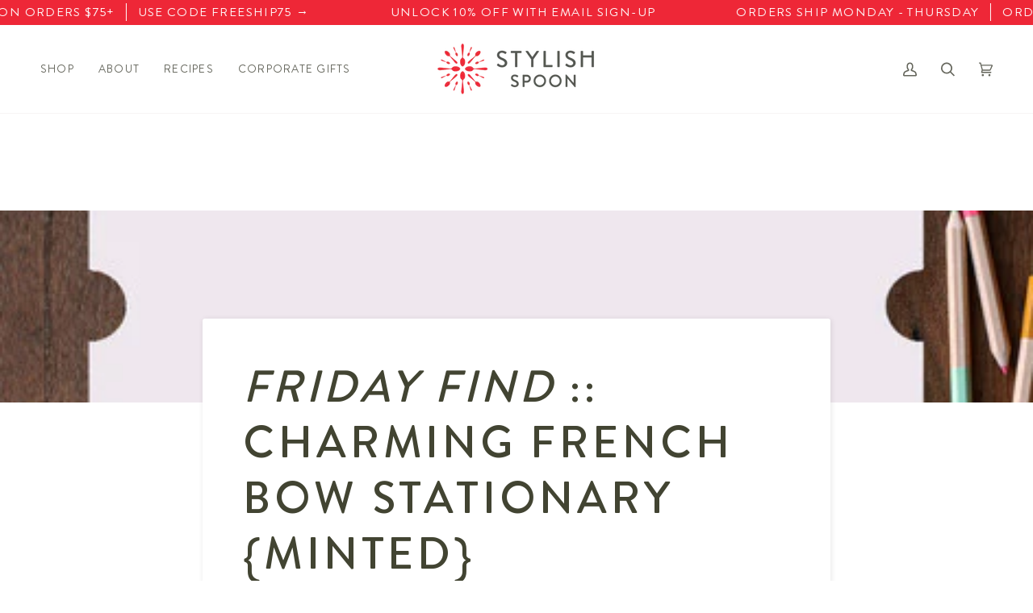

--- FILE ---
content_type: text/css
request_url: https://www.stylishspoon.com/cdn/shop/t/11/assets/font-settings.css?v=107617311276124431711759333208
body_size: 112
content:
@font-face{font-family:Poppins;font-weight:400;font-style:normal;font-display:swap;src:url(//www.stylishspoon.com/cdn/fonts/poppins/poppins_n4.0ba78fa5af9b0e1a374041b3ceaadf0a43b41362.woff2?h1=c3R5bGlzaHNwb29uLmNvbQ&h2=c3R5bGlzaC1zcG9vbi5hY2NvdW50Lm15c2hvcGlmeS5jb20&hmac=aef607c917e3827530176c0d95c2328d8ad694e9748ac688b5ec3c3f81c3c9b1) format("woff2"),url(//www.stylishspoon.com/cdn/fonts/poppins/poppins_n4.214741a72ff2596839fc9760ee7a770386cf16ca.woff?h1=c3R5bGlzaHNwb29uLmNvbQ&h2=c3R5bGlzaC1zcG9vbi5hY2NvdW50Lm15c2hvcGlmeS5jb20&hmac=6c2c147cc051941b186aa808dd4b86962c9e4f77e555c1bd6b4eee45b55c68a5) format("woff")}@font-face{font-family:Poppins;font-weight:400;font-style:normal;font-display:swap;src:url(//www.stylishspoon.com/cdn/fonts/poppins/poppins_n4.0ba78fa5af9b0e1a374041b3ceaadf0a43b41362.woff2?h1=c3R5bGlzaHNwb29uLmNvbQ&h2=c3R5bGlzaC1zcG9vbi5hY2NvdW50Lm15c2hvcGlmeS5jb20&hmac=aef607c917e3827530176c0d95c2328d8ad694e9748ac688b5ec3c3f81c3c9b1) format("woff2"),url(//www.stylishspoon.com/cdn/fonts/poppins/poppins_n4.214741a72ff2596839fc9760ee7a770386cf16ca.woff?h1=c3R5bGlzaHNwb29uLmNvbQ&h2=c3R5bGlzaC1zcG9vbi5hY2NvdW50Lm15c2hvcGlmeS5jb20&hmac=6c2c147cc051941b186aa808dd4b86962c9e4f77e555c1bd6b4eee45b55c68a5) format("woff")}@font-face{font-family:Poppins;font-weight:400;font-style:normal;font-display:swap;src:url(//www.stylishspoon.com/cdn/fonts/poppins/poppins_n4.0ba78fa5af9b0e1a374041b3ceaadf0a43b41362.woff2?h1=c3R5bGlzaHNwb29uLmNvbQ&h2=c3R5bGlzaC1zcG9vbi5hY2NvdW50Lm15c2hvcGlmeS5jb20&hmac=aef607c917e3827530176c0d95c2328d8ad694e9748ac688b5ec3c3f81c3c9b1) format("woff2"),url(//www.stylishspoon.com/cdn/fonts/poppins/poppins_n4.214741a72ff2596839fc9760ee7a770386cf16ca.woff?h1=c3R5bGlzaHNwb29uLmNvbQ&h2=c3R5bGlzaC1zcG9vbi5hY2NvdW50Lm15c2hvcGlmeS5jb20&hmac=6c2c147cc051941b186aa808dd4b86962c9e4f77e555c1bd6b4eee45b55c68a5) format("woff")}@font-face{font-family:Poppins;font-weight:500;font-style:normal;font-display:swap;src:url(//www.stylishspoon.com/cdn/fonts/poppins/poppins_n5.ad5b4b72b59a00358afc706450c864c3c8323842.woff2?h1=c3R5bGlzaHNwb29uLmNvbQ&h2=c3R5bGlzaC1zcG9vbi5hY2NvdW50Lm15c2hvcGlmeS5jb20&hmac=e76435fab4f14a9354817ab0670f14d2a32ff684747e97321b881a4572381b1c) format("woff2"),url(//www.stylishspoon.com/cdn/fonts/poppins/poppins_n5.33757fdf985af2d24b32fcd84c9a09224d4b2c39.woff?h1=c3R5bGlzaHNwb29uLmNvbQ&h2=c3R5bGlzaC1zcG9vbi5hY2NvdW50Lm15c2hvcGlmeS5jb20&hmac=4dd6adfe6abac0264347b681854e3dbc2092e7f0e65588d7c7d2887c4b6d9bc5) format("woff")}@font-face{font-family:Poppins;font-weight:500;font-style:normal;font-display:swap;src:url(//www.stylishspoon.com/cdn/fonts/poppins/poppins_n5.ad5b4b72b59a00358afc706450c864c3c8323842.woff2?h1=c3R5bGlzaHNwb29uLmNvbQ&h2=c3R5bGlzaC1zcG9vbi5hY2NvdW50Lm15c2hvcGlmeS5jb20&hmac=e76435fab4f14a9354817ab0670f14d2a32ff684747e97321b881a4572381b1c) format("woff2"),url(//www.stylishspoon.com/cdn/fonts/poppins/poppins_n5.33757fdf985af2d24b32fcd84c9a09224d4b2c39.woff?h1=c3R5bGlzaHNwb29uLmNvbQ&h2=c3R5bGlzaC1zcG9vbi5hY2NvdW50Lm15c2hvcGlmeS5jb20&hmac=4dd6adfe6abac0264347b681854e3dbc2092e7f0e65588d7c7d2887c4b6d9bc5) format("woff")}@font-face{font-family:Poppins;font-weight:500;font-style:normal;font-display:swap;src:url(//www.stylishspoon.com/cdn/fonts/poppins/poppins_n5.ad5b4b72b59a00358afc706450c864c3c8323842.woff2?h1=c3R5bGlzaHNwb29uLmNvbQ&h2=c3R5bGlzaC1zcG9vbi5hY2NvdW50Lm15c2hvcGlmeS5jb20&hmac=e76435fab4f14a9354817ab0670f14d2a32ff684747e97321b881a4572381b1c) format("woff2"),url(//www.stylishspoon.com/cdn/fonts/poppins/poppins_n5.33757fdf985af2d24b32fcd84c9a09224d4b2c39.woff?h1=c3R5bGlzaHNwb29uLmNvbQ&h2=c3R5bGlzaC1zcG9vbi5hY2NvdW50Lm15c2hvcGlmeS5jb20&hmac=4dd6adfe6abac0264347b681854e3dbc2092e7f0e65588d7c7d2887c4b6d9bc5) format("woff")}@font-face{font-family:Poppins;font-weight:400;font-style:italic;font-display:swap;src:url(//www.stylishspoon.com/cdn/fonts/poppins/poppins_i4.846ad1e22474f856bd6b81ba4585a60799a9f5d2.woff2?h1=c3R5bGlzaHNwb29uLmNvbQ&h2=c3R5bGlzaC1zcG9vbi5hY2NvdW50Lm15c2hvcGlmeS5jb20&hmac=1854215c11f08161f212d211e50f1d9013106a9c5510f6054055a74d156d23b3) format("woff2"),url(//www.stylishspoon.com/cdn/fonts/poppins/poppins_i4.56b43284e8b52fc64c1fd271f289a39e8477e9ec.woff?h1=c3R5bGlzaHNwb29uLmNvbQ&h2=c3R5bGlzaC1zcG9vbi5hY2NvdW50Lm15c2hvcGlmeS5jb20&hmac=e1233702fd3144b7caa284c776cfa19ef4f0ab40959d4615eed72b083a0bff1c) format("woff")}@font-face{font-family:Poppins;font-weight:500;font-style:italic;font-display:swap;src:url(//www.stylishspoon.com/cdn/fonts/poppins/poppins_i5.6acfce842c096080e34792078ef3cb7c3aad24d4.woff2?h1=c3R5bGlzaHNwb29uLmNvbQ&h2=c3R5bGlzaC1zcG9vbi5hY2NvdW50Lm15c2hvcGlmeS5jb20&hmac=4aef7ed065d1d01867844169e5aacae3a6c40c98aa5fb9a5ece41e21aef6301d) format("woff2"),url(//www.stylishspoon.com/cdn/fonts/poppins/poppins_i5.a49113e4fe0ad7fd7716bd237f1602cbec299b3c.woff?h1=c3R5bGlzaHNwb29uLmNvbQ&h2=c3R5bGlzaC1zcG9vbi5hY2NvdW50Lm15c2hvcGlmeS5jb20&hmac=f8dbfe0a235268a2e81dde320f22f36c76818a6ce4d7479956b6321c4711a047) format("woff")}
/*# sourceMappingURL=/cdn/shop/t/11/assets/font-settings.css.map?v=107617311276124431711759333208 */


--- FILE ---
content_type: text/css
request_url: https://www.stylishspoon.com/cdn/shop/t/11/assets/custom.css?v=161474876991915569231697135062
body_size: -700
content:
@media only screen and (min-width: 1101px){#klaviyo-featured-reviews-carousel{display:flex;align-items:center;justify-content:center}}
/*# sourceMappingURL=/cdn/shop/t/11/assets/custom.css.map?v=161474876991915569231697135062 */


--- FILE ---
content_type: text/css
request_url: https://www.stylishspoon.com/cdn/shop/t/11/assets/custom.css?v=161474876991915569231697135062
body_size: -758
content:
@media only screen and (min-width: 1101px){#klaviyo-featured-reviews-carousel{display:flex;align-items:center;justify-content:center}}
/*# sourceMappingURL=/cdn/shop/t/11/assets/custom.css.map?v=161474876991915569231697135062 */


--- FILE ---
content_type: text/javascript
request_url: https://www.stylishspoon.com/cdn/shop/t/11/assets/genie-storepickup.js?v=20926405304760152841745189099
body_size: 12052
content:
!function(e){function t(t){for(var n,r,c=t[0],l=t[1],u=t[2],d=0,p=[];d<c.length;d++)r=c[d],Object.prototype.hasOwnProperty.call(i,r)&&i[r]&&p.push(i[r][0]),i[r]=0;for(n in l)Object.prototype.hasOwnProperty.call(l,n)&&(e[n]=l[n]);for(s&&s(t);p.length;)p.shift()();return o.push.apply(o,u||[]),a()}function a(){for(var e,t=0;t<o.length;t++){for(var a=o[t],n=!0,c=1;c<a.length;c++){var l=a[c];0!==i[l]&&(n=!1)}n&&(o.splice(t--,1),e=r(r.s=a[0]))}return e}var n={},i={0:0},o=[];function r(t){if(n[t])return n[t].exports;var a=n[t]={i:t,l:!1,exports:{}};return e[t].call(a.exports,a,a.exports,r),a.l=!0,a.exports}r.m=e,r.c=n,r.d=function(e,t,a){r.o(e,t)||Object.defineProperty(e,t,{enumerable:!0,get:a})},r.r=function(e){"undefined"!=typeof Symbol&&Symbol.toStringTag&&Object.defineProperty(e,Symbol.toStringTag,{value:"Module"}),Object.defineProperty(e,"__esModule",{value:!0})},r.t=function(e,t){if(1&t&&(e=r(e)),8&t)return e;if(4&t&&"object"==typeof e&&e&&e.__esModule)return e;var a=Object.create(null);if(r.r(a),Object.defineProperty(a,"default",{enumerable:!0,value:e}),2&t&&"string"!=typeof e)for(var n in e)r.d(a,n,function(t){return e[t]}.bind(null,n));return a},r.n=function(e){var t=e&&e.__esModule?function(){return e.default}:function(){return e};return r.d(t,"a",t),t},r.o=function(e,t){return Object.prototype.hasOwnProperty.call(e,t)},r.p="/";var c=window.webpackJsonp=window.webpackJsonp||[],l=c.push.bind(c);c.push=t,c=c.slice();for(var u=0;u<c.length;u++)t(c[u]);var s=l;o.push([151,1]),a()}({120:function(e,t,a){"use strict";Object.defineProperty(t,"__esModule",{value:!0});n(a(180));function n(e){return e&&e.__esModule?e:{default:e}}var i=n(a(87)).default.create({baseURL:"https://storepickup-admin.herokuapp.com/api/",responseType:"json",headers:{Accept:"application/json","Content-Type":"application/json"}});t.default=i},121:function(e){e.exports=JSON.parse("{}")},122:function(e,t,a){"use strict";Object.defineProperty(t,"__esModule",{value:!0});var n=function(){function e(e,t){for(var a=0;a<t.length;a++){var n=t[a];n.enumerable=n.enumerable||!1,n.configurable=!0,"value"in n&&(n.writable=!0),Object.defineProperty(e,n.key,n)}}return function(t,a,n){return a&&e(t.prototype,a),n&&e(t,n),t}}(),i=a(47),o=s(i),r=s(a(58)),c=s(a(187)),l=s(a(88)),u=(s(a(188)),s(a(87)));function s(e){return e&&e.__esModule?e:{default:e}}var d=null,p=null,m=function(e){function t(e){!function(e,t){if(!(e instanceof t))throw new TypeError("Cannot call a class as a function")}(this,t);var a=function(e,t){if(!e)throw new ReferenceError("this hasn't been initialised - super() hasn't been called");return!t||"object"!=typeof t&&"function"!=typeof t?e:t}(this,(t.__proto__||Object.getPrototypeOf(t)).call(this,e));return f.call(a),a.datePicker=o.default.createRef(),a.datePickerNew=o.default.createRef(),a.state={displayTimeSlot:!1,displayDatePicker:a.props.loc.settings.location_setting.date_picker_enabled,timeSlots:[],dateStr:"",timeStr:"",pickupInformation:"",emailVal:"",firstNameVal:"",lastNameVal:"",phoneVal:"",extra1Val:"",extra2Val:"",extra3Val:"",loc:a.props.loc},a.onChange=a.onChange.bind(a),a.initDatePicker=a.initDatePicker.bind(a),a}return function(e,t){if("function"!=typeof t&&null!==t)throw new TypeError("Super expression must either be null or a function, not "+typeof t);e.prototype=Object.create(t&&t.prototype,{constructor:{value:e,enumerable:!1,writable:!0,configurable:!0}}),t&&(Object.setPrototypeOf?Object.setPrototypeOf(e,t):e.__proto__=t)}(t,e),n(t,[{key:"UNSAFE_componentWillReceiveProps",value:function(e){if(this.state.loc.id!==e.loc.id){var t=e.loc.settings.location_setting.date_picker_enabled;this.setState({loc:e.loc,displayDatePicker:t,dateStr:"",timeStr:""},(function(){this.initDatePicker(e),this.updateCheckoutURL(),this.props.shopSettings.pickup_li_props&&this.props.updatePickupItemIndex()}))}}},{key:"componentDidMount",value:function(){this.initDatePicker(this.props),this.updateCheckoutURL()}},{key:"render",value:function(){var e=this,t=this.state,a=t.displayDatePicker,n=t.displayTimeSlot,i=t.timeSlots,r=t.dateStr,c=t.timeStr,l=t.loc,u=t.pickupInformation,s=t.emailVal,d=t.firstNameVal,p=t.lastNameVal,m=t.phoneVal,f=t.extra1Val,h=t.extra2Val,_=t.extra3Val,k=this.props.shopSettings,g=k.phone_enabled,v=k.name_enabled,b=k.email_enabled,y=k.pickup_extra1,P=k.pickup_extra2,C=k.pickup_extra3,S=k.time_slots_format,E=this.props.pickup_translation,L=E.pickup_date_pl,w=E.collector_email,x=E.collector_first_name,I=E.collector_last_name,N=E.collector_ph,V=E.pickup_extra1_ph,O=E.pickup_extra2_ph,M=E.pickup_extra3_ph;return o.default.createElement("div",{id:"genie-loc-opt-holder",className:"loc-opt-holder"},a&&o.default.createElement(o.default.Fragment,null,o.default.createElement("input",{type:"text",className:"date-input",id:"pickup-date",required:"required",readOnly:!0,ref:this.datePickerNew,placeholder:""+(L||"Please choose the pickup date")}),o.default.createElement("div",{id:"date-picker"})),n&&o.default.createElement("div",{className:"genie-dropdown"},o.default.createElement("div",{id:"genie-time-slot-dropdown",className:"genie-dropdown-content"},i.map((function(t,a){return o.default.createElement("a",{href:"javascript:void(0);",key:a+"-time-slot-li",onClick:function(){return e.setDateTime(t)}},"range"==S?t.display_time:t.actual_time)})))),o.default.createElement("input",{type:"hidden",name:"attributes[Checkout-Method]",value:"pickup"}),o.default.createElement("input",{type:"hidden",name:"attributes[Pickup-Information]",value:u}),r&&o.default.createElement("input",{type:"hidden",name:"attributes[Pickup-Date]",value:this.pickupDate()}),c&&o.default.createElement("input",{type:"hidden",name:"attributes[Pickup-Time]",value:c}),o.default.createElement("div",{className:"genieCollectorName"},o.default.createElement("div",{className:""},v&&o.default.createElement("input",{type:"text",value:d,onChange:function(t){return e.handleChange(t,"firstNameVal")},id:"genieCollectorFirstName",className:"genieCollectorFirstName",required:"required",placeholder:""+(x||"Collector First Name"),name:"attributes[Pickup-Collector-First-Name]"})),o.default.createElement("div",{className:"genieCollectorLastNameH"},v&&o.default.createElement("input",{type:"text",value:p,onChange:function(t){return e.handleChange(t,"lastNameVal")},id:"genieCollectorLastName",className:"genieCollectorLastName",required:"required",placeholder:""+(I||"Collector Last Name"),name:"attributes[Pickup-Collector-Last-Name]"}))),b&&o.default.createElement("input",{type:"text",value:s,onChange:function(t){return e.handleChange(t,"emailVal")},id:"genieCollectorEmail",className:"genieCollectorEmail",required:"required",placeholder:""+(w||"Collector Email"),name:"attributes[Pickup-Collector-Email]"}),g&&o.default.createElement("input",{type:"text",value:m,onChange:function(t){return e.handleChange(t,"phoneVal")},id:"geniePhoneNumber",className:"geniePhoneNumber",required:"required",placeholder:""+(N||"Contact Number"),name:"attributes[Pickup-Collector-Phone]"}),y&&o.default.createElement("input",{type:"text",value:f,onChange:function(t){return e.handleChange(t,"extra1Val")},id:"geniePickupExtra1",className:"geniePickupExtra geniePickupExtra1",required:"required",placeholder:V||y,name:"attributes[Pickup-Extra-1]"}),P&&o.default.createElement("input",{type:"text",value:h,onChange:function(t){return e.handleChange(t,"extra2Val")},id:"geniePickupExtra2",className:"geniePickupExtra geniePickupExtra2",required:"required",placeholder:O||P,name:"attributes[Pickup-Extra-2]"}),C&&o.default.createElement("input",{type:"text",value:_,onChange:function(t){return e.handleChange(t,"extra3Val")},id:"geniePickupExtra3",className:"geniePickupExtra geniePickupExtra3",required:"required",placeholder:M||C,name:"attributes[Pickup-Extra-3]"}),o.default.createElement("input",{type:"hidden",name:"attributes[Pickup-Location-Email]",value:l.email}),o.default.createElement("input",{type:"hidden",name:"attributes[Pickup-Location-Company]",value:l.company_name}),o.default.createElement("input",{type:"hidden",name:"attributes[Pickup-Location-Address]",value:l.address_1}),o.default.createElement("input",{type:"hidden",name:"attributes[Pickup-Location-Address-2]",value:l.address_2}),o.default.createElement("input",{type:"hidden",name:"attributes[Pickup-Location-City]",value:l.city}),o.default.createElement("input",{type:"hidden",name:"attributes[Pickup-Location-Region]",value:l.region}),o.default.createElement("input",{type:"hidden",name:"attributes[Pickup-Location-Zip]",value:l.zip}),o.default.createElement("input",{type:"hidden",name:"attributes[Pickup-Location-Country]",value:l.country}),o.default.createElement("input",{type:"hidden",name:"attributes[Pickup-Location-Phone-Number]",value:l.phone_number}))}}]),t}(i.Component),f=function(){var e=this;this.onChange=function(t){var a=e.state.loc.settings.location_setting.time_picker_enabled,n=new Date(t.select),i=moment(n).locale("en").format("LL");a?isNaN(n.getTime())||e.showTimePicker(n,i):e.setState({dateStr:i},e.setPickupInformation)},this.updateCheckoutURL=function(){var t=e.state.loc,a=e.props.shopSettings.locale,n=e.props.shopSettings,i=(n.phone_enabled,n.name_enabled,n.pickup_discount_code),o="";i&&(o=encodeURIComponent(i));var r=encodeURIComponent(t.company_name),c=encodeURIComponent(t.address_1),u=encodeURIComponent(t.address_2),s=encodeURIComponent(t.city),d=encodeURIComponent(t.region),p=encodeURIComponent(t.zip),m="checkout[shipping_address][address1]="+c+"&checkout[shipping_address][address2]="+u+"&checkout[shipping_address][city]="+s+"&checkout[shipping_address][company]="+r+"&checkout[shipping_address][country]="+encodeURIComponent(t.country)+"&checkout[shipping_address][province]="+d+"&checkout[shipping_address][zip]="+p+"&discount="+o+"&locale="+(a+"-GP")+"&skip_shopify_pay=true&step=contact_information",f=document.querySelector(e.props.parentId),h=document.querySelectorAll('[name="checkout"]'),_=l.default.closest(f,"form");if(_)h=_.querySelectorAll('[name="checkout"]');else{var k=document.querySelectorAll('[action*="/cart"][method="post"], [action*="/checkout"][method="post"]');_=k[k.length-1]}h.length>0&&h[h.length-1].form&&(_=h[h.length-1].form),_&&(_.action="/checkout?"+m)},this.showTimePicker=function(t,a){var n=e.allowedDateAndTimes(t);e.setState({displayTimeSlot:!0,timeSlots:n.availableTimeSlots,dateStr:a});var i=document.getElementById("genie-time-slot-dropdown");l.default.addClass(i,"show")},this.initDatePicker=function(t){var a=e,n=e.state.displayDatePicker,i=e.props.futureOrders,o=(e.state.loc.settings.location_setting.time_picker_enabled,e.state.loc.settings.location_setting.preparation_time/60/24),c=Math.floor(o),l=e.state.loc.settings.time_cut_off;if(n){for(var u=t.loc.settings,s=u.pickup_availabilities,d=u.location_setting,p=u.blackout_dates,m=(u.year_specific_dates,d.max_pickup_days),f=d.min_pickup_days,h=d.same_day_allowed,_=[],k=0;k<p.length;k++){var g=p[k].b_date.split("-").map((function(e){return parseInt(e)}));g[1]=--g[1],_.push(g)}for(var v={sun:1,mon:2,tues:3,wed:4,thurs:5,fri:6,sat:7},b=[],y=void 0,P=void 0,C=!0,S=0;S<s.length;S++){var E=s[S];E.enable||b.push(v[E.p_day])}m>0&&((P=moment().add(m,"days").format("YYYY,M,D").split(",").map((function(e){return parseInt(e)})))[1]=--P[1]);var L=0,w=moment(new Date).add(c,"days");if(a.allowedDateAndTimes(new Date(w)).allowedDate||(L=1),l&&l.enable){var x=moment(l.cut_off_time,"hh:mm A");moment(new Date)>x&&f<l.disable_days&&(f=l.disable_days)}c+L>f&&(f=c+L);var I=moment();if(f>0&&(I=moment().add(f,"days")),(y=I.format("YYYY,M,D").split(",").map((function(e){return parseInt(e)})))[1]=--y[1],h){var N=new Date;a.allowedDateAndTimes(N).allowedDate&&((C=[]).push(N.getFullYear()),C.push(N.getMonth()),C.push(N.getDate()-1))}var V=[];if(i.orders)for(var O=0;O<i.orders.length;O++){if(!V.includes(i.orders[O].pickup_date))if(!a.allowedDateAndTimes(new Date(i.orders[O].pickup_date)).allowedDate){var M=moment(i.orders[O].pickup_date,"MM/DD/YY").format("YYYY-MM-DD").split("-").map((function(e){return parseInt(e)}));M[1]=--M[1],V.push(M)}}(0,r.default)(e.props.parentId+" .date-input").pickadate({container:e.props.parentId+" #date-picker",min:y,max:P,today:"",clear:"",close:"",disable:[{from:[0,0,0],to:C}].concat(b,_,V),onSet:e.onChange})}},this.allowedDateAndTimes=function(t){var a=e.props.futureOrders,n=e.props.loc.settings.location_setting,i=n.break_start_time,o=n.break_end_time,r=e.props.loc.id,l=e.props.shopSettings,u=l.time_interval,s=l.time_format,d=l.time_slots_format,p=e.state.loc.settings.location_setting,m=p.allowed_orders_per_time_slot,f=p.allowed_orders_per_day,h=p.time_interval_location;""!=h&&(u=h);var _=t.getDay()-1;_<0&&(_+=7);var k=e.state.loc.settings.pickup_availabilities[_],g=k.opening_time,v=k.closing_time,b=e.state.loc.settings.location_setting.preparation_time,y=c.default.getTimeSlots(g,v,t,u,s,b,i,o,d),P=!0,C=0,S={},E=-1;if(a.orders){for(var L=0;L<a.orders.length;L++){var w=a.orders[L];if(moment(t).format("MM/DD/YY")===w.pickup_date&&r==w.location_id){C+=1;for(var x=0;x<y.length;x++)if(y[x].actual_time==w.pickup_time){E=x;var I=y[x].actual_time;S.hasOwnProperty(I)?S[I]+=1:S[I]=1,m>0&&S[I]>=m&&y.splice(E,1)}}}(0===y.length||f>0&&C>=f)&&(P=!1)}else P=!0;return{allowedDate:P,availableTimeSlots:y}},this.setDateTime=function(t){var a=e.props.shopSettings.time_slots_format,n=document.getElementById("genie-time-slot-dropdown");l.default.removeClass(n,"show"),t="range"==a?t.display_time:t.actual_time,e.updatePickerDateTime(t),e.setState({timeStr:t},e.setPickupInformation)},this.setAttributes=function(){var t={attributes:{}},a=e.state.loc.settings.location_setting,n=a.date_picker_enabled,i=a.time_picker_enabled,o=e.props.shopSettings,r=o.email_enabled,c=o.phone_enabled,l=o.name_enabled,s=e.state,d=s.firstNameVal,p=s.lastNameVal,m=s.phoneVal,f=s.emailVal,h=s.timeStr,_=(s.add,e.state.loc),k=_.address_1,g=_.address_2,v=_.city,b=_.company_name,y=(_.phone_number,_.region),P=_.zip,C=_.country;e.state.loc.settings;t.attributes["Checkout-Method"]="pickup",n&&(t.attributes["Pickup-Date"]=e.pickupDate()),i&&(t.attributes["Pickup-Time"]=h),l&&(t.attributes["Pickup-Collector-First-Name"]=d),l&&(t.attributes["Pickup-Collector-Last-Name"]=p),r&&(t.attributes["Pickup-Collector-Email"]=f),c&&(t.attributes["Pickup-Collector-Phone"]=m),b&&(t.attributes["Pickup-Location-Company"]=b),k&&(t.attributes["Pickup-Location-Address"]=k),g&&(t.attributes["Pickup-Location-Address-2"]=g),v&&(t.attributes["Pickup-Location-City"]=v),P&&(t.attributes["Pickup-Location-Zip"]=P),y&&(t.attributes["Pickup-Location-Region"]=y),C&&(t.attributes["Pickup-Location-Country"]=C),u.default.post("/cart/update.js",t).then((function(e){})).catch((function(e){console.log(e)}))},this.updatePickerDateTime=function(t){var a=e.pickupDate()+" "+t;e.datePickerNew.current.value=a},this.handleChange=function(t,a){var n=t.target.value;e.setState(function(e,t,a){return t in e?Object.defineProperty(e,t,{value:a,enumerable:!0,configurable:!0,writable:!0}):e[t]=a,e}({},a,n),e.setPickupInformation)},this.setPickupInformation=function(){var t="",a=e.state,n=a.dateStr,i=a.timeStr,o=(a.pickupInformation,a.emailVal),r=a.firstNameVal,c=a.lastNameVal,l=a.phoneVal,u=a.extra1Val,s=a.extra2Val,m=a.extra3Val,f=e.props.shopSettings,h=f.phone_enabled,_=f.name_enabled,k=f.email_enabled,g=f.pickup_extra1,v=f.pickup_extra2,b=f.pickup_extra3,y=f.pickup_li_props;n&&(t+="Pickup Date: "+e.pickupDate()+" "),i&&(t+="Pickup Time: "+i+" "),_&&(t+="Collector Name: "+r+" "+c+" "),h&&(t+="Collector Contact Number: "+l+" "),k&&(t+="Collector Email address: "+o+" "),u&&(t+=g+": "+u+" "),s&&(t+=v+": "+s+" "),m&&(t+=b+": "+m+" "),clearTimeout(d),d=setTimeout(e.setAttributes(),1e3),e.setState({pickupInformation:t}),y&&(clearTimeout(p),p=setTimeout(function(){this.setPickupItemProperties()}.bind(e),1e3))},this.setPickupItemProperties=function(){var t={},a=e.state,n=a.dateStr,i=a.timeStr,o=a.emailVal,r=a.firstNameVal,c=a.lastNameVal,l=a.phoneVal,u=a.extra1Val,s=a.extra2Val,d=a.extra3Val,p=a.loc,m=e.props.shopSettings,f=m.phone_enabled,h=m.name_enabled,_=m.email_enabled,k=m.pickup_extra1,g=m.pickup_extra2,v=m.pickup_extra3;t["Checkout-Method"]="pickup",t["Pickup Location"]=p.company_name+", "+p.address_1+" "+p.address_2+" "+p.city+", "+p.region+", "+p.zip,t["Pickup Location ID"]=""+p.id,p.phone_number&&(t["Pickup Location Phone"]=p.phone_number),n&&(t["Pickup Date"]=e.pickupDate()),i&&(t["Pickup Time"]=i),h&&(t["Collector Name"]=r+" "+c),f&&(t["Collector Contact Number"]=l),_&&(t["Collector Email address"]=o),u&&(t[k]=u),s&&(t[g]=s),d&&(t[v]=d),e.updatePickupItemProperties(t)},this.updatePickupItemProperties=function(t){var a={line:e.props.pickupItemIndex,properties:t};u.default.post("/cart/change.js",a).then((function(t){e.props.updatePickupItemIndex()})).catch((function(e){}))},this.pickupDate=function(){return e.state.dateStr.split("-")[0]}};t.default=m},151:function(e,t,a){"use strict";a(152),a(154),a(155);var n=r(a(47)),i=r(a(159)),o=r(a(163));r(a(88));function r(e){return e&&e.__esModule?e:{default:e}}function c(e){var t=e.parentElement;"flex"==getComputedStyle(t).display&&(e.parentElement.style.flexDirection="column")}window.loadStorePickup=function(){var e=document.querySelector("#genie-store-pickup-front-holder"),t=document.querySelector("#genie-store-pickup-front-holder-drawer");if(e){var a=e.dataset.storeDomain;c(e),i.default.render(n.default.createElement(o.default,{identifier:a,parentId:"#genie-store-pickup-front-holder"}),e)}if(t){var r=t.dataset.storeDomain;c(t),function(){var e=document.querySelector(".cart-drawer__footer");if(e){var t=e.children[0];if(t&&t.classList.value.includes("cart-drawer__footer-container")){var a=0,n=["cart-drawer__message-container","","cart-drawer__subtotal","cart-drawer__disclaimer rte","","","cart-drawer__checkout"],i=t.children;if(i){for(var o=0;o<i.length;o++)i[o].classList.value.includes(n[o])&&(a+=1);7==a&&i[4]&&e.classList.add("genie-cart-footer-drawer-scroll")}}}}(),function(){var e=document.querySelector(".cart-drawer__footer");if(e){for(var t=e.children,a=0,n=["cart-drawer__totals","","cart-drawer__notice","center"],i=0;i<t.length;i++)t[i].classList.value.includes(n[i])&&(a+=1);if(4==a)t[3].querySelector("#genie-store-pickup-front-holder-drawer")&&e.classList.add("genie-cart-footer-drawer-scroll")}}(),i.default.render(n.default.createElement(o.default,{identifier:r,parentId:"#genie-store-pickup-front-holder-drawer"}),t)}}},163:function(e,t,a){"use strict";Object.defineProperty(t,"__esModule",{value:!0});var n=function(){function e(e,t){for(var a=0;a<t.length;a++){var n=t[a];n.enumerable=n.enumerable||!1,n.configurable=!0,"value"in n&&(n.writable=!0),Object.defineProperty(e,n.key,n)}}return function(t,a,n){return a&&e(t.prototype,a),n&&e(t,n),t}}(),i=a(47),o=d(i),r=(d(a(58)),d(a(87))),c=d(a(120)),l=d(a(185)),u=d(a(122));a(190),a(191);var s=d(a(88));function d(e){return e&&e.__esModule?e:{default:e}}var p=function(e){function t(e){!function(e,t){if(!(e instanceof t))throw new TypeError("Cannot call a class as a function")}(this,t);var a=function(e,t){if(!e)throw new ReferenceError("this hasn't been initialised - super() hasn't been called");return!t||"object"!=typeof t&&"function"!=typeof t?e:t}(this,(t.__proto__||Object.getPrototypeOf(t)).call(this,e));return a.updatePickupBtnStyle=function(){var e=document.getElementsByName("checkout")[0];if(e){var t=getComputedStyle(e,null).getPropertyValue("background-color"),n=getComputedStyle(e,null).getPropertyValue("color"),i=getComputedStyle(e,null).getPropertyValue("font-size"),o=getComputedStyle(e,null).getPropertyValue("border-radius"),r=getComputedStyle(e,null).getPropertyValue("text-transform"),c=getComputedStyle(e,null).getPropertyValue("font-weight");a.setState({btnBackgroundColor:t,btnColor:n,btnFontSize:i,btnBorderRadius:o,btnTextTransform:r,fontWeight:c})}},a.addUpdatePickupField=function(e,t,a){var n=document.querySelector(e+' input[name="attributes['+a.name+']"]');if(n){var i=t.querySelector('input[name="attributes['+a.name+']"]');if(i)i.value!=n.value&&i.setAttribute("value",n.value);else{var o=document.createElement("INPUT");o.setAttribute("type","hidden"),o.setAttribute("value",n.value),o.setAttribute("name","attributes["+a.name+"]"),t.appendChild(o)}}},a.handlePickupFieldsInForm=function(e,t){for(var n=[{name:"Checkout-Method"},{name:"Pickup-Information"},{name:"Pickup-Date"},{name:"Pickup-Time"},{name:"Pickup-Collector-First-Name"},{name:"Pickup-Collector-Last-Name"},{name:"Pickup-Collector-Email"},{name:"Pickup-Collector-Phone"},{name:"Pickup-Extra-1"},{name:"Pickup-Extra-2"},{name:"Pickup-Extra-3"},{name:"Pickup-Location-Email"},{name:"Pickup-Location-Company"},{name:"Pickup-Location-Address"},{name:"Pickup-Location-Address-2"},{name:"Pickup-Location-City"},{name:"Pickup-Location-Region"},{name:"Pickup-Location-Zip"},{name:"Pickup-Location-Country"},{name:"Pickup-Location-Phone-Number"}],i=0;i<n.length;i++)a.addUpdatePickupField(e,t,n[i])},a.validateField=function(e,t,a,n){var i=null,o=document.querySelector(e+" ."+t);return o&&(i=o.value),""===i&&(o.insertAdjacentHTML("afterEnd","<p class='genieError'>"+a+"</p>"),n=!1),{isValid:n,fieldValue:i}},a.validateForm=function(e,t,n){if(document.querySelectorAll(e+" .Locations-loading").length>0)return!1;var i=a.state,o=i.pickup_translation,r=i.slectedLoc,c=(i.validationChecked,i.showLocations),l=o.collector_first_name_error||"Please enter collector first name.",u=o.collector_last_name_error||"Please enter collector last name.",d=o.collector_email_error||"Please enter collector email.",p=o.collector_ph_error||"Please enter collector phone number.",m=o.pickup_extra1_error||"Please complete this field.",f=o.pickup_extra2_error||"Please complete this field.",h=o.pickup_extra3_error||"Please complete this field.",_=o.location_error||"Please select which store you will pick up from.",k=o.pickup_date_error||"Please select pickup date.";a.handlePickupFieldsInForm(e,t);for(var g=!0,v=document.getElementsByClassName("genieError");v.length>0;)v[0].parentNode.removeChild(v[0]);c&&(0!=document.querySelectorAll(e+" .no-locations-found").length&&(g=!1));var b=!0,y=document.querySelectorAll(".genie-app .locationRadio");if(0===y.length)b=!1;else for(var P=0;P<y.length;P++)y[P].checked&&(b=!1);b&&(document.querySelector(e+" .locations").insertAdjacentHTML("afterEnd","<p class='genieError'>"+_+"</p>"),g=!1);var C=a.validateField(e,"genieCollectorFirstName",l,g);g=C.isValid;var S=a.validateField(e,"genieCollectorLastName",u,g);g=S.isValid;var E=a.validateField(e,"genieCollectorEmail",d,g);g=E.isValid;var L=a.validateField(e,"geniePhoneNumber",p,g);g=L.isValid,g=a.validateField(e,"geniePickupExtra1",m,g).isValid,g=a.validateField(e,"geniePickupExtra2",f,g).isValid,g=a.validateField(e,"geniePickupExtra3",h,g).isValid,g=a.validateField(e,"date-input",k,g).isValid;for(var w=0;w<n.length;w++)g||s.default.removeClass(n[w],"btn--loading");var x=document.querySelector('[name="update"]');return x&&x.classList.contains("update-cart-clicked")?(t.action="/cart",!0):(g&&r&&(E.fieldValue&&(t.action+="&checkout[email_or_phone]="+E.fieldValue),C.fieldValue&&(t.action+="&&checkout[shipping_address][first_name]="+C.fieldValue),S.fieldValue&&(t.action+="&checkout[shipping_address][last_name]="+S.fieldValue),L.fieldValue&&(t.action+="&checkout[shipping_address][phone]="+L.fieldValue)),g)},a.addFormValidations=function(){var e=a.props.parentId,t=a;a.state.pickupEnabled&&function(){var a=document.querySelector(e),n=!1,i=s.default.closest(a,"form");if(i)n=!0;else{var o=document.querySelectorAll('[action*="/cart"][method="post"], [action*="/checkout"][method="post"]');i=o[o.length-1]}var r=document.querySelector('[name="update"]'),c=document.querySelectorAll('[name="checkout"]');n&&(c=i.querySelectorAll('[name="checkout"]')),c.length>0&&c[c.length-1].form&&(i=c[c.length-1].form),0==c.length&&(c=i.querySelectorAll('[type="submit"]'),n&&(c=i.querySelectorAll('[type="submit"]')));for(var l=0;l<c.length;l++)c[l].addEventListener("click",(function(a){t.validateForm(e,i,c)||(a.preventDefault(),a.stopPropagation())}),!1);r&&r.addEventListener("click",(function(e){r.classList.add("update-cart-clicked")}),!1),i.onsubmit=function(){return t.validateForm(e,i,c)}}()},a.setSelectedLoc=function(e){a.getLocationSettings(e)},a.getLocationSettings=function(e){var t="v1/shops/"+a.state.uuid+"/locations/"+e,n=c.default.get(t);a.setState({locSettingsLoading:!0}),n.then((function(e){a.setState({slectedLoc:e.data,locSettingsLoading:!1})})).catch((function(e){a.setState({locSettingsLoading:!1})}))},a.checkMandatoryPickup=function(){(a.state.shop_settings.mandatory_pickup||2===a.state.pickupOnly)&&a.onClickStorePickup()},a.onClickStorePickup=function(){var e=a;e.addPickupItem().then((function(t){e.setState({showLocations:!0,isShippingVisible:!1})})).catch((function(t){e.setState({showLocations:!0,isShippingVisible:!1})}))},a.onClickShipping=function(){a.setState({showLocations:!1,isShippingVisible:!0},a.removePickupItem)},a.toggleLocations=function(){var e=a.state.shop_settings.mandatory_pickup,t=!a.state.showLocations;e&&(t=!0),t!==a.state.showLocations&&a.setState({showLocations:t},a.togglePickupItem)},a.showText=function(){a.setState({showNoLocationText:!a.state.showNoLocationText})},a.getProductInfo=function(e,t){return new Promise((function(a,n){var i="/products/"+e+".js?variant="+t;r.default.get(i).then((function(e){a(e)})).catch((function(e){n(e)}))}))},a.togglePickupItem=function(){a.state.showLocations?a.addPickupItem():a.removePickupItem()},a.addPickupItem=function(){var e=a;return new Promise((function(t,a){var n=e.state.shop_settings.default_product_id;e.getCartItems().then((function(i){if(!e.isDefaultItemExist(i.data.items,n)){var o={quantity:1,id:n};r.default.post("/cart/add.js",o).then((function(a){e.updatePickupItemIndex().then((function(e){t("success")}))})).catch((function(e){a(e)}))}}))}))},a.removePickupItem=function(){var e=!(arguments.length>0&&void 0!==arguments[0])||arguments[0],t=a.state.shop_settings.default_product_id;a.getCartItems().then((function(n){if(a.isDefaultItemExist(n.data.items,t)){var i={quantity:0,id:t};r.default.post("/cart/change.js",i).then((function(t){window.location.pathname.indexOf("cart")>-1&&e&&window.location.reload()})).catch((function(e){}))}}))},a.getCartItems=function(){return new Promise((function(e,t){r.default.get("/cart.js").then((function(t){e(t)})).catch((function(e){t(e)}))}))},a.setDefaultPickupState=function(){var e=a.state.shop_settings.default_product_id;a.getCartItems().then((function(t){a.isDefaultItemExist(t.data.items,e)?(1===t.data.items.length&&a.onClickShipping(),a.setState({showLocations:!0,isShippingVisible:!1})):a.resetAttributes()}))},a.isDefaultItemExist=function(e,t){for(var n=!1,i=!1,o=a.state.shop_settings,r=o.mandatory_pickup_tags,c=o.mandatory_pickup_on_tags,l=0;l<e.length;l++){var u=e[l];c&&a.getProductInfo(u.handle,u.variant_id).then((function(t){var n=t.data;!i&&n.tags.includes(r)&&(i=!0,a.setState({pickupOnly:2})),n.handle===e[e.length-1].handle&&(i?a.checkMandatoryPickup():a.setState({pickupOnly:1},a.checkMandatoryPickup))})),String(u.variant_id)===t&&(n=!0,a.setState({pickupItemIndex:l+1}))}return n},a.updatePickupItemIndex=function(){var e=a;return new Promise((function(t,a){var n=e.state.shop_settings.default_product_id;e.getCartItems().then((function(a){for(var i=a.data.items,o=0;o<i.length;o++){var r=i[o];String(r.variant_id)===n&&(e.setState({pickupItemIndex:o+1}),t("success"))}}))}))},a.setPickupBtnHoverState=function(e){a.setState({pickupBtnHovered:e})},a.state={showLocations:!1,showNoLocationText:!1,slectedLoc:null,locSettingsLoading:!1,pickupEnabled:!1,enabled_locations_count:null,uuid:null,futureOrders:{},btnColor:"",btnBackgroundColor:"",btnFontSize:"",btnBorderRadius:"",pickupBtnHovered:!1,btnTextTransform:"",fontWeight:"",isShippingVisible:!0,pickup_button_bg_active_color:"",pickupOnly:0,pickupItemIndex:0},a}return function(e,t){if("function"!=typeof t&&null!==t)throw new TypeError("Super expression must either be null or a function, not "+typeof t);e.prototype=Object.create(t&&t.prototype,{constructor:{value:e,enumerable:!1,writable:!0,configurable:!0}}),t&&(Object.setPrototypeOf?Object.setPrototypeOf(e,t):e.__proto__=t)}(t,e),n(t,[{key:"getStoreInfo",value:function(){var e=this,t="v1/shops?identifier="+this.props.identifier;c.default.get(t).then((function(t){e.setState({pickupEnabled:t.data.enable_store_pickup,uuid:t.data.uuid,enabled_locations_count:t.data.enabled_locations_count,shop_settings:t.data.shop_settings,pickup_translation:t.data.pickup_translation,pickup_button_bg_active_color:t.data.shop_settings.pickup_button_bg_active_color,pickup_button_color:t.data.shop_settings.pickup_button_color,pickup_button_bg_color:t.data.shop_settings.pickup_button_bg_color},(function(){e.state.pickupEnabled&&e.state.enabled_locations_count>0&&(e.setDefaultPickupState(),e.getFutureOrders(),e.checkMandatoryPickup(),e.addFormValidations())}))})).catch((function(e){}))}},{key:"getFutureOrders",value:function(){var e=this,t="v1/shops/"+this.state.uuid+"/orders?future_orders=true";c.default.get(t).then((function(t){e.setState({futureOrders:t.data})}))}},{key:"resetAttributes",value:function(){var e={attributes:{}};e.attributes["Checkout-Method"]="",e.attributes["Pickup-Collector-Email"]="",e.attributes["Pickup-Collector-Phone"]="",e.attributes["Pickup-Collector-Name"]="",e.attributes["Pickup-Date"]="",e.attributes["Pickup-Time"]="",e.attributes["Pickup-Location-Address"]="",e.attributes["Pickup-Location-Address-2"]="",e.attributes["Pickup-Location-City"]="",e.attributes["Pickup-Location-Company"]="",e.attributes["Pickup-Location-Phone"]="",e.attributes["Pickup-Location-Region"]="",e.attributes["Pickup-Location-Zip"]="",e.attributes["Pickup-Location-Country"]="",r.default.post("/cart/update.js",e).then((function(e){})).catch((function(e){console.log(e)}))}},{key:"componentDidMount",value:function(){this.getStoreInfo(),window.abc=this.updatePickupBtnStyle}},{key:"render",value:function(){var e=null,t=null,a=(this.props,this.state),n=a.pickupEnabled,i=a.enabled_locations_count,r=this.state.slectedLoc,c=this.state,s=c.pickup_translation,d=c.showLocations,p=c.isShippingVisible,m=c.uuid,f=c.shop_settings,h=(c.showNoLocationText,c.pickupOnly);if(n){f.pickup_button_text;var _=f.pickup_button_color,k=f.pickup_button_bg_color,g=f.pickup_button_desc,v=f.pickup_button_bg_active_color,b=f.mandatory_pickup_on_tags,y=_||"#000",P={color:y},C={backgroundColor:k||"#fff"},S={backgroundColor:v||"#eee"},E=o.default.createElement(o.default.Fragment,null,o.default.createElement("div",{className:"checkoutMethodsContainer"},o.default.createElement("div",{className:"checkoutMethod "+(p?"active":""),style:p?S:C,onClick:this.onClickShipping},o.default.createElement("div",{className:"checkoutMethodHolder"},o.default.createElement("div",{className:"checkoutMethodImg"},o.default.createElement("svg",{fill:y,xmlns:"http://www.w3.org/2000/svg",xmlnsXlink:"http://www.w3.org/1999/xlink",width:"38pt",height:"38pt",viewBox:"0 0 38 38",version:"1.1"},o.default.createElement("g",{id:"surface1"},o.default.createElement("path",{d:"M 18.75 4.6875 C 10.980469 4.6875 4.6875 10.980469 4.6875 18.75 C 4.6875 26.519531 10.980469 32.8125 18.75 32.8125 C 19.703125 32.8125 20.628906 32.71875 21.527344 32.539062 C 21.164062 32.363281 21.125 31.070312 21.484375 30.328125 C 21.878906 29.5 23.128906 27.417969 21.894531 26.714844 C 20.660156 26.015625 21 25.699219 20.25 24.886719 C 19.492188 24.078125 19.800781 23.953125 19.75 23.75 C 19.589844 23.039062 20.476562 21.960938 20.523438 21.855469 C 20.5625 21.742188 20.5625 21.332031 20.546875 21.207031 C 20.539062 21.085938 19.984375 20.757812 19.847656 20.742188 C 19.710938 20.726562 19.644531 20.960938 19.449219 20.976562 C 19.257812 20.984375 18.417969 20.46875 18.242188 20.328125 C 18.0625 20.191406 17.976562 19.863281 17.734375 19.613281 C 17.484375 19.371094 17.460938 19.5625 17.074219 19.410156 C 16.6875 19.257812 15.453125 18.804688 14.507812 18.417969 C 13.558594 18.039062 13.476562 17.496094 13.460938 17.113281 C 13.445312 16.734375 12.886719 16.179688 12.621094 15.78125 C 12.359375 15.386719 12.308594 14.835938 12.210938 14.960938 C 12.117188 15.082031 12.703125 16.523438 12.613281 16.566406 C 12.515625 16.605469 12.308594 16.167969 12.035156 15.8125 C 11.757812 15.453125 12.324219 15.644531 11.445312 13.914062 C 10.566406 12.1875 11.71875 11.304688 11.773438 10.398438 C 11.828125 9.496094 12.515625 10.734375 12.15625 10.152344 C 11.800781 9.574219 12.1875 8.367188 11.910156 7.929688 C 11.636719 7.492188 10.070312 8.421875 10.070312 8.421875 C 10.113281 8 11.445312 7.269531 12.40625 6.597656 C 13.367188 5.921875 13.953125 6.445312 14.726562 6.695312 C 15.5 6.9375 15.550781 6.855469 15.289062 6.609375 C 15.03125 6.363281 15.398438 6.242188 16.007812 6.335938 C 16.605469 6.429688 16.773438 7.15625 17.691406 7.089844 C 18.613281 7.023438 17.789062 7.269531 17.910156 7.503906 C 18.039062 7.734375 17.773438 7.710938 17.171875 8.121094 C 16.566406 8.535156 17.183594 8.535156 18.257812 9.316406 C 19.328125 10.097656 19 8.792969 18.886719 8.21875 C 18.78125 7.640625 19.667969 8.09375 19.667969 8.09375 C 20.328125 8.535156 20.203125 8.117188 20.6875 8.265625 C 21.167969 8.417969 22.46875 9.523438 22.46875 9.523438 C 20.839844 10.414062 21.867188 10.507812 22.144531 10.71875 C 22.417969 10.921875 21.578125 11.320312 21.578125 11.320312 C 21.234375 10.976562 21.179688 11.332031 20.960938 11.460938 C 20.742188 11.582031 20.945312 11.898438 20.945312 11.898438 C 19.808594 12.074219 20.070312 13.273438 20.082031 13.558594 C 20.097656 13.847656 19.355469 14.289062 19.160156 14.695312 C 18.96875 15.113281 19.65625 16.007812 19.296875 16.058594 C 18.941406 16.113281 18.585938 14.710938 16.660156 15.234375 C 16.085938 15.390625 14.796875 16.058594 15.484375 17.417969 C 16.167969 18.78125 17.308594 17.03125 17.691406 17.226562 C 18.078125 17.417969 17.582031 18.28125 17.664062 18.296875 C 17.75 18.3125 18.75 18.335938 18.804688 19.507812 C 18.859375 20.671875 20.328125 20.578125 20.644531 20.605469 C 20.960938 20.628906 22.015625 19.734375 22.167969 19.695312 C 22.320312 19.65625 22.925781 19.148438 24.242188 19.902344 C 25.5625 20.660156 26.234375 20.546875 26.6875 20.863281 C 27.140625 21.179688 26.828125 21.8125 27.25 22.015625 C 27.675781 22.226562 29.378906 21.949219 29.804688 22.652344 C 30.230469 23.351562 28.046875 26.867188 27.359375 27.25 C 26.675781 27.636719 26.359375 28.515625 25.671875 29.078125 C 24.984375 29.640625 24.023438 30.335938 23.117188 30.875 C 22.3125 31.351562 22.167969 32.207031 21.8125 32.476562 C 28.105469 31.078125 32.8125 25.464844 32.8125 18.75 C 32.8125 10.980469 26.519531 4.6875 18.75 4.6875 Z M 22.046875 17.886719 C 21.855469 17.9375 21.453125 18.296875 20.476562 17.71875 C 19.507812 17.144531 18.832031 17.25 18.75 17.15625 C 18.75 17.15625 18.667969 16.921875 19.09375 16.882812 C 19.964844 16.796875 21.070312 17.691406 21.320312 17.703125 C 21.566406 17.71875 21.6875 17.460938 22.128906 17.601562 C 22.570312 17.742188 22.234375 17.832031 22.046875 17.886719 Z M 17.445312 6.089844 C 17.347656 6.019531 17.523438 5.9375 17.625 5.800781 C 17.691406 5.71875 17.648438 5.585938 17.71875 5.511719 C 17.925781 5.308594 18.941406 5.019531 18.746094 5.582031 C 18.546875 6.140625 17.597656 6.195312 17.445312 6.089844 Z M 19.902344 7.871094 C 19.5625 7.859375 18.75 7.773438 18.902344 7.625 C 19.484375 7.050781 18.679688 6.882812 18.1875 6.84375 C 17.691406 6.800781 17.484375 6.527344 17.734375 6.5 C 17.976562 6.476562 18.96875 6.515625 19.136719 6.648438 C 19.296875 6.789062 20.191406 7.144531 20.25 7.40625 C 20.304688 7.664062 20.25 7.886719 19.902344 7.871094 Z M 22.886719 7.777344 C 22.609375 8 21.226562 6.988281 20.960938 6.761719 C 19.808594 5.773438 19.1875 6.101562 18.945312 5.9375 C 18.707031 5.773438 18.789062 5.550781 19.160156 5.226562 C 19.53125 4.890625 20.578125 5.332031 21.179688 5.398438 C 21.789062 5.46875 22.484375 5.9375 22.5 6.492188 C 22.515625 7.046875 23.160156 7.558594 22.886719 7.777344 Z M 22.886719 7.777344 "})))),o.default.createElement("div",{className:"checkoutMethodName",style:P},s.shipping_pl||"Shipping"))),o.default.createElement("div",{className:"checkoutMethod "+(p?"":"active")+" ",style:p?C:S,onClick:this.onClickStorePickup},o.default.createElement("div",{className:"checkoutMethodHolder"},o.default.createElement("div",{className:"checkoutMethodImg"},o.default.createElement("svg",{fill:y,width:"38pt",height:"38pt",viewBox:"0 0 64 64",xmlns:"http://www.w3.org/2000/svg"},o.default.createElement("g",{id:"Store"},o.default.createElement("path",{d:"M60,59H57V30a1,1,0,0,0,0-.17s0-.08,0-.11L52,12.86V10a1,1,0,0,0-1-1H13a1,1,0,0,0-1,1v2.86L7,29.72s0,.07,0,.11A1,1,0,0,0,7,30V59H4a1,1,0,0,0,0,2H60a1,1,0,0,0,0-2ZM49,35c0,.41-.78,1-2,1s-2-.59-2-1V31h4Zm-6,0c0,.41-.78,1-2,1s-2-.59-2-1V31h4Zm-6,0c0,.41-.78,1-2,1s-2-.59-2-1V31h4Zm-6,0c0,.41-.78,1-2,1s-2-.59-2-1V31h4Zm-6,0c0,.41-.78,1-2,1s-2-.59-2-1V31h4Zm-6,0c0,.41-.78,1-2,1s-2-.59-2-1V31h4Zm-6,0c0,.41-.78,1-2,1s-2-.59-2-1V31h4Zm38-4h4v4c0,.41-.78,1-2,1s-2-.59-2-1ZM14,11H50v1H14Zm-.25,3h36.5l4.41,15H9.34ZM18,59V45h8V59Zm10,0V44a1,1,0,0,0-1-1H17a1,1,0,0,0-1,1V59H9V37.6a5.1,5.1,0,0,0,2,.4,4.63,4.63,0,0,0,3-1,4.63,4.63,0,0,0,3,1,4.63,4.63,0,0,0,3-1,5,5,0,0,0,6,0,5,5,0,0,0,6,0,5,5,0,0,0,6,0,5,5,0,0,0,6,0,5,5,0,0,0,6,0,4.63,4.63,0,0,0,3,1,5.1,5.1,0,0,0,2-.4V59Z"}),o.default.createElement("path",{d:"M51,46H37a1,1,0,0,0-1,1v8a1,1,0,0,0,1,1H51a1,1,0,0,0,1-1V47A1,1,0,0,0,51,46Zm-1,8H38V48H50Z"}),o.default.createElement("path",{d:"M42,45h4a1,1,0,0,0,0-2H42a1,1,0,0,0,0,2Z"})))),o.default.createElement("div",{className:"checkoutMethodName",style:P},s.store_pickup_pl||"Store Pickup")))));i>0?e=o.default.createElement("div",{className:"genie-app"},!this.state.shop_settings.mandatory_pickup&&(1===h||!b)&&E,g&&o.default.createElement("p",null,g),d&&m&&o.default.createElement("div",{className:"locationContainer"},o.default.createElement(l.default,{setSelectedLoc:this.setSelectedLoc,shopSettings:this.state.shop_settings,shopUuid:m,getCartItems:this.getCartItems,removePickupItem:this.removePickupItem,pickup_translation:s,getProductInfo:this.getProductInfo}),this.state.slectedLoc&&this.state.slectedLoc.id&&!this.state.locSettingsLoading&&o.default.createElement("div",{className:"loc-opts"},o.default.createElement(u.default,{loc:r,shopSettings:this.state.shop_settings,pickup_translation:s,parentId:this.props.parentId,futureOrders:this.state.futureOrders,pickupItemIndex:this.state.pickupItemIndex,updatePickupItemIndex:this.updatePickupItemIndex})))):i&&0===i&&(e=o.default.createElement("div",{className:"genie-app"},E,d&&m&&o.default.createElement("div",{className:"no-locations-found"},o.default.createElement("p",{className:"no-locations"},s.no_location_msg||"Store Pickup is not available for these Products. Please select another method to checkout."))))}return d||(t=o.default.createElement(o.default.Fragment,null,o.default.createElement("input",{type:"hidden",name:"attributes[Checkout-Method]",value:""}),o.default.createElement("input",{type:"hidden",name:"attributes[Pickup-Information]",value:""}),o.default.createElement("input",{type:"hidden",name:"attributes[Pickup-Date]",value:""}),o.default.createElement("input",{type:"hidden",name:"attributes[Pickup-Time]",value:""}),o.default.createElement("input",{type:"hidden",name:"attributes[Pickup-Collector-First-Name]",value:""}),o.default.createElement("input",{type:"hidden",name:"attributes[Pickup-Collector-Last-Name]",value:""}),o.default.createElement("input",{type:"hidden",name:"attributes[Pickup-Collector-Phone]",value:""}),o.default.createElement("input",{type:"hidden",name:"attributes[Pickup-Extra-1]",value:""}),o.default.createElement("input",{type:"hidden",name:"attributes[Pickup-Extra-2]",value:""}),o.default.createElement("input",{type:"hidden",name:"attributes[Pickup-Extra-3]",value:""}),o.default.createElement("input",{type:"hidden",name:"attributes[Pickup-Collector-Email]",value:""}),o.default.createElement("input",{type:"hidden",name:"attributes[Pickup-Location-Company]",value:""}),o.default.createElement("input",{type:"hidden",name:"attributes[Pickup-Location-Address]",value:""}),o.default.createElement("input",{type:"hidden",name:"attributes[Pickup-Location-Address-2]",value:""}),o.default.createElement("input",{type:"hidden",name:"attributes[Pickup-Location-City]",value:""}),o.default.createElement("input",{type:"hidden",name:"attributes[Pickup-Location-Region]",value:""}),o.default.createElement("input",{type:"hidden",name:"attributes[Pickup-Location-Zip]",value:""}),o.default.createElement("input",{type:"hidden",name:"attributes[Pickup-Location-Country]",value:""}),o.default.createElement("input",{type:"hidden",name:"attributes[Pickup-Location-Phone-Number]",value:""}),o.default.createElement("input",{type:"hidden",name:"attributes[Pickup-Location-Email]",value:""}))),[t,o.default.createElement("div",{id:"geniePickupBox"},e)]}}]),t}(i.Component);t.default=p},180:function(e,t,a){"use strict";(function(e){Object.defineProperty(t,"__esModule",{value:!0});var n=o(a(121)),i=o(a(181));function o(e){return e&&e.__esModule?e:{default:e}}var r="production",c=i.default.clone(n.default),l=function(e){try{return a(183)("./"+e+".json")}catch(e){return{}}}(r);(c=i.default.recursive(!0,c,l)).ENV=r,c.VERSION=e.env.npm_package_version,c.MAX_FILE_SIZE*=1e6,window.config=c,t.default=c}).call(this,a(86))},183:function(e,t,a){var n={"./default.json":121,"./production.json":184};function i(e){var t=o(e);return a(t)}function o(e){if(!a.o(n,e)){var t=new Error("Cannot find module '"+e+"'");throw t.code="MODULE_NOT_FOUND",t}return n[e]}i.keys=function(){return Object.keys(n)},i.resolve=o,e.exports=i,i.id=183},184:function(e){e.exports=JSON.parse("{}")},185:function(e,t,a){"use strict";Object.defineProperty(t,"__esModule",{value:!0});var n=function(){function e(e,t){for(var a=0;a<t.length;a++){var n=t[a];n.enumerable=n.enumerable||!1,n.configurable=!0,"value"in n&&(n.writable=!0),Object.defineProperty(e,n.key,n)}}return function(t,a,n){return a&&e(t.prototype,a),n&&e(t,n),t}}(),i=a(47),o=l(i),r=l(a(186)),c=l(a(120));function l(e){return e&&e.__esModule?e:{default:e}}var u=function(e){function t(e){!function(e,t){if(!(e instanceof t))throw new TypeError("Cannot call a class as a function")}(this,t);var a=function(e,t){if(!e)throw new ReferenceError("this hasn't been initialised - super() hasn't been called");return!t||"object"!=typeof t&&"function"!=typeof t?e:t}(this,(t.__proto__||Object.getPrototypeOf(t)).call(this,e));return a.changeSelectedLoc=function(e){a.state.selectedLocId!==e&&(a.setState({selectedLocId:e}),a.props.setSelectedLoc(e))},a.setLocationsState=function(e){a.setLocations(e)},a.setActiveAndExcludeLocations=function(e,t){var n=a;a.setState({locState:e,excludeLocState:t},(function(){var e=a.state,t=e.locState,i=e.locations,o=e.excludeLocState;t.length+o.length==i.length&&n.setLocationsState(t)}))},a.checkBasisProducts=function(e){var t=a,n=a.state,i=(n.activeLocations,n.locState),o=n.excludeLocState,r=(a.state.locations,0);a.props.getCartItems().then((function(a){for(var n=a.data.items,c=0;c<n.length;c++){var l=n[c];e.exclude_products.indexOf(l.product_id.toString())>-1&&(r=1)}0==r?i.push(e):o.push(e),t.setActiveAndExcludeLocations(i,o)}))},a.checkBasisTags=function(e){var t=0,n=a,i=a.state.activeLocations,o=a.state,r=(o.locations,o.locState),c=o.excludeLocState,l=e.exclude_product_tags;a.props.getCartItems().then((function(o){var u=o.data.items;l=l?e.exclude_product_tags.split(","):[];for(var s=function(o){var s=u[o];a.props.getProductInfo(s.handle,s.variant_id).then((function(a){var s=a.data.tags;0!=l.filter((function(e){return s.includes(e)})).length&&(t=1),0==t&&o==u.length-1?i.includes(e)||r.push(e):1==t&&o==u.length-1&&c.push(e),n.setActiveAndExcludeLocations(r,c)}))},d=0;d<u.length;d++)s(d)}))},a.checkExcludeProducts=function(){for(var e=a.state,t=e.locations,n=(e.activeLocations,e.locState),i=e.excludeLocState,o=a,r=0;r<t.length;r++){var c=t[r];"Specific Products"==c.exclude_product_option?o.checkBasisProducts(c):"Specific Tags"==c.exclude_product_option?o.checkBasisTags(c):(n.push(c),o.setActiveAndExcludeLocations(n,i))}},a.setLocations=function(e){a.setState({activeLocations:e,locationsLoading:!1},(function(){if(1==a.state.activeLocations.length){var e=a.state.activeLocations[0];a.changeSelectedLoc(e.id)}else 0==a.state.activeLocations.length&&a.props.removePickupItem(!1);a.props.shopSettings.mandatory_pickup}))},a.state={locations:[],locationsLoading:!1,selectedLocId:null,activeLocations:[],locState:[],excludeLocState:[]},a}return function(e,t){if("function"!=typeof t&&null!==t)throw new TypeError("Super expression must either be null or a function, not "+typeof t);e.prototype=Object.create(t&&t.prototype,{constructor:{value:e,enumerable:!1,writable:!0,configurable:!0}}),t&&(Object.setPrototypeOf?Object.setPrototypeOf(e,t):e.__proto__=t)}(t,e),n(t,[{key:"getLocations",value:function(){var e=this,t="v1/shops/"+this.props.shopUuid+"/locations",a=c.default.get(t);this.setState({locationsLoading:!0}),a.then((function(t){e.setState({locations:t.data},(function(){e.checkExcludeProducts()}))})).catch((function(t){e.setState({locationsLoading:!1}),console.log(t)}))}},{key:"componentDidMount",value:function(){this.getLocations()}},{key:"render",value:function(){var e=this,t=null,a=this.state,n=a.activeLocations;return a.locationsLoading?t=o.default.createElement("div",{className:"Locations-loading"},this.props.pickup_translation.locations_loading||"Please wait... locations are loading."):0==n.length?t=o.default.createElement("div",{className:"no-locations-found"},o.default.createElement("p",{className:"no-locations"},this.props.pickup_translation.no_location_msg||"Store Pickup is not available for these Products. Please select another Method to checkout.")):n.length>0&&(t=o.default.createElement("div",{className:"locations"},n.length>0&&n.map((function(t,a){return o.default.createElement(r.default,{location:t,selectedLocId:e.state.selectedLocId,key:a+"-location-li",changeSelectedLoc:e.changeSelectedLoc})})))),t}}]),t}(i.Component);t.default=u},186:function(e,t,a){"use strict";Object.defineProperty(t,"__esModule",{value:!0});var n=function(){function e(e,t){for(var a=0;a<t.length;a++){var n=t[a];n.enumerable=n.enumerable||!1,n.configurable=!0,"value"in n&&(n.writable=!0),Object.defineProperty(e,n.key,n)}}return function(t,a,n){return a&&e(t.prototype,a),n&&e(t,n),t}}(),i=a(47),o=r(i);r(a(122));function r(e){return e&&e.__esModule?e:{default:e}}var c=function(e){function t(e){!function(e,t){if(!(e instanceof t))throw new TypeError("Cannot call a class as a function")}(this,t);var a=function(e,t){if(!e)throw new ReferenceError("this hasn't been initialised - super() hasn't been called");return!t||"object"!=typeof t&&"function"!=typeof t?e:t}(this,(t.__proto__||Object.getPrototypeOf(t)).call(this,e));return a.onLocChanged=function(){a.props.changeSelectedLoc(a.props.location.id)},a}return function(e,t){if("function"!=typeof t&&null!==t)throw new TypeError("Super expression must either be null or a function, not "+typeof t);e.prototype=Object.create(t&&t.prototype,{constructor:{value:e,enumerable:!1,writable:!0,configurable:!0}}),t&&(Object.setPrototypeOf?Object.setPrototypeOf(e,t):e.__proto__=t)}(t,e),n(t,[{key:"render",value:function(){var e=this.props,t=e.selectedLocId,a=e.location,n=a.city,i="";return a.region&&(n+=", "+a.region),a.zip&&(n+=", "+a.zip),a.phone_number&&(i+=""+a.phone_number),o.default.createElement(o.default.Fragment,null,o.default.createElement("div",{className:"location "+(t===a.id?"active-location":""),onClick:this.onLocChanged},o.default.createElement("div",{className:"locationHolder"},o.default.createElement("input",{type:"radio",value:a.id,className:"locationRadio",checked:t===a.id,onChange:function(){}}),o.default.createElement("div",{className:"locationDetailsHolder"},o.default.createElement("strong",null,a.company_name),o.default.createElement("p",{className:"locDetails"},a.address_1),o.default.createElement("p",{className:"locCity"},n),o.default.createElement("p",{className:"locCity"},i)))))}}]),t}(i.Component);t.default=c},187:function(e,t,a){"use strict";Object.defineProperty(t,"__esModule",{value:!0});var n={getTimeSlots:function(e,t,a,i,o,r,c,l,u){var s=[],d=(moment(new Date,"YYYY-MM-DD"),"hh:mm A"),p=15,m=moment(new Date,"YYYY-MM-DD").add(r,"minutes");if("24h"===o)d="HH:mm";i&&(p=i);var f=moment(e,"hh:mm A"),h=moment(t,"hh:mm A"),_=moment(a).set({h:f.get("hour"),m:f.get("minutes")});if(h.isBefore(f)&&h.add(1,"day"),"range"===u)for(;f<h;)s=n.createTimeSlots(_,m,f,h,d,p,c,l,s);else for(;f<=h;)s=n.createTimeSlots(_,m,f,h,d,p,c,l,s);return s},createTimeSlots:function(e,t,a,i,o,r,c,l,u){if(e>t){var s=new Object;s.actual_time=moment(a).format(o),a.add(1,"minutes");var d=moment(a).format(o);a.add(r-1,"minutes");var p=a;a>i&&(p=i),d=d+" - "+moment(p).format(o),s.display_time=d,"Please select start time"!=c&&"Please select end time"!=l?n.isBetweenTime(c,l,s.actual_time)&&u.push(s):u.push(s)}else a.add(r,"minutes");return e.add(r,"minutes"),u},isBetweenTime:function(e,t,a){var n=moment(e,"hh:mm A"),i=moment(t,"hh:mm A");return!(a=moment(a,"hh:mm A")).isBetween(n,i)&&!a.isSame(n)}};t.default=n},190:function(e,t,a){},88:function(e,t,a){"use strict";Object.defineProperty(t,"__esModule",{value:!0});var n={closest:function(e,t){var a,n;for(["matches","webkitMatchesSelector","mozMatchesSelector","msMatchesSelector","oMatchesSelector"].some((function(e){return"function"==typeof document.body[e]&&(a=e,!0)}));e;){if((n=e.parentElement)&&n[a](t))return n;e=n}return null},hasClass:function(e,t){return e.getAttribute("class").indexOf(t)>-1},addClass:function(e,t){e.classList?e.classList.add(t):hasClass(e,t)||e.setAttribute("class",e.getAttribute("class")+" "+t)},removeClass:function(e,t){e.classList?e.classList.remove(t):hasClass(e,t)&&e.setAttribute("class",e.getAttribute("class").replace(t," "))}};t.default=n}});
//# sourceMappingURL=main.ef9d5537742425f808e0.js.map